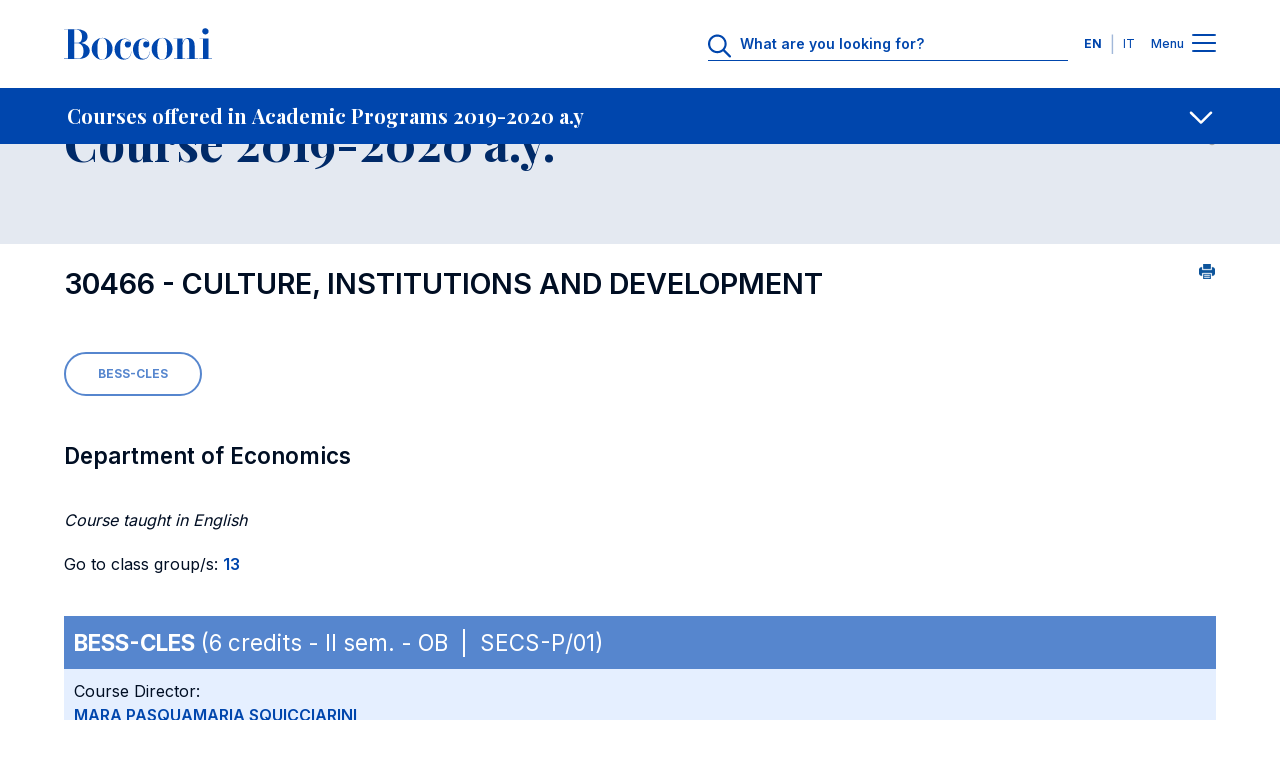

--- FILE ---
content_type: application/javascript
request_url: https://didattica.unibocconi.it/include/sito_social_sharing.js
body_size: 1681
content:
/**
 * @file
 * Detect if native social sharing is available, otherwise fallback on AddToAny.
 */

(function (Drupal) {
  Drupal.behaviors.bdsSocialSharing = {
    attach: context => {
      'use strict';

      const shareButton = once('trigger-social', document.querySelectorAll('.js-btn-social-share')); // eslint-disable-line no-undef
      if (shareButton !== null) {
        const shareBox = document.querySelector('.bds-social-sharing__addtoany');
        const shareBoxClose = document.querySelectorAll('.js-btn-social-share__close');
        const nodeTitle = shareBox.getAttribute('data-node-title');
        let url = document.location.href;
        const canonicalElement = document.querySelector('link[rel=canonical]');
        if (canonicalElement !== null) {
          url = canonicalElement.href;
        }
        once('social-sharing', shareButton).forEach(el => {
          // eslint-disable-line no-undef
          el.addEventListener('click', () => {
            if (navigator.canShare) {
              navigator.share({
                title: nodeTitle,
                url: url
              });
            } else {
              el.nextElementSibling.classList.remove('bds-block-hidden');
              el.nextElementSibling.setAttribute('aria-hidden', 'false');
            }
          });
        });
        once('close-social-sharing', shareBoxClose, context).forEach(el => {
          // eslint-disable-line no-undef
          el.addEventListener('click', () => {
            el.parentElement.classList.add('bds-block-hidden');
            el.parentElement.setAttribute('aria-hidden', 'true');
          });
        });
      }
    }
  };
})(Drupal);
